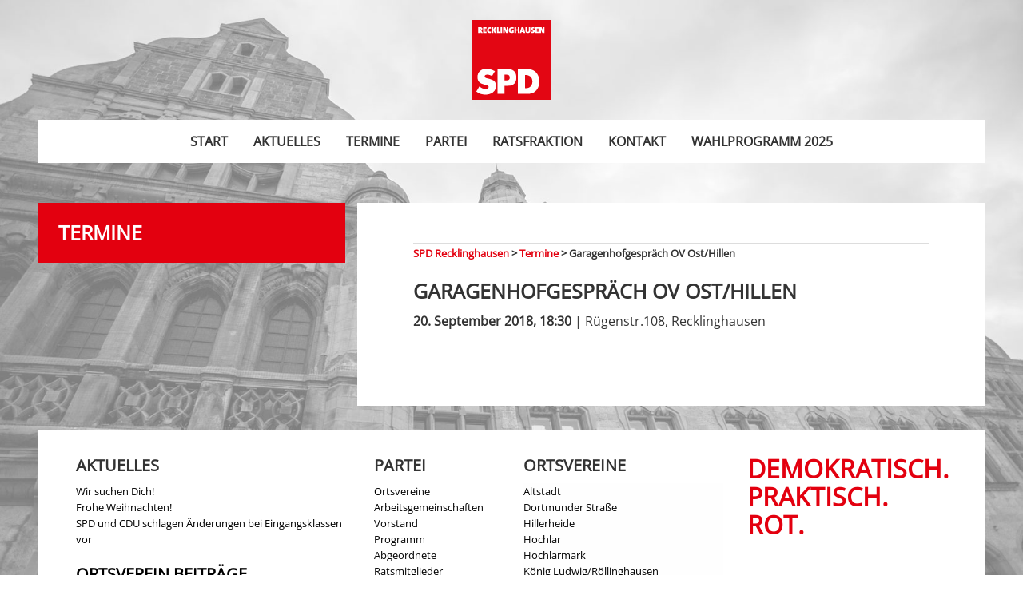

--- FILE ---
content_type: text/html; charset=UTF-8
request_url: https://spd-recklinghausen.de/termin/garagenhofgespraech-ov-ost-hillen/
body_size: 6553
content:

<!doctype html>

  <html class="no-js"  lang="de">

	<head>
		<!-- Google Tag Manager -->
		<script>(function(w,d,s,l,i){w[l]=w[l]||[];w[l].push({'gtm.start':
		new Date().getTime(),event:'gtm.js'});var f=d.getElementsByTagName(s)[0],
		j=d.createElement(s),dl=l!='dataLayer'?'&l='+l:'';j.async=true;j.src=
		'https://www.googletagmanager.com/gtm.js?id='+i+dl;f.parentNode.insertBefore(j,f);
		})(window,document,'script','dataLayer','GTM-MZ9N4K9V');</script>
		<!-- End Google Tag Manager -->

		<meta charset="utf-8">
		
		<!-- Force IE to use the latest rendering engine available -->
		<meta http-equiv="X-UA-Compatible" content="IE=edge">

		<!-- Mobile Meta -->
		<meta name="viewport" content="width=device-width, initial-scale=1.0">
		<meta class="foundation-mq">
		
		<!-- If Site Icon isn't set in customizer -->
					<!-- Icons & Favicons -->
			<link rel="apple-touch-icon" sizes="180x180" href="https://spd-recklinghausen.de/wp-content/themes/spd-re/apple-touch-icon.png">
			<link rel="icon" type="image/png" sizes="32x32" href="https://spd-recklinghausen.de/wp-content/themes/spd-re/favicon-32x32.png">
			<link rel="icon" type="image/png" sizes="16x16" href="https://spd-recklinghausen.de/wp-content/themes/spd-re/favicon-16x16.png">
			<link rel="manifest" href="https://spd-recklinghausen.de/wp-content/themes/spd-re/manifest.json">
			<link rel="mask-icon" href="https://spd-recklinghausen.de/wp-content/themes/spd-re/safari-pinned-tab.svg" color="#ff3232">
			<meta name="theme-color" content="#ffffff">
	    
		<link rel="pingback" href="https://spd-recklinghausen.de/xmlrpc.php">

		<title>Garagenhofgespräch OV Ost/Hillen &#8211; SPD Recklinghausen</title>
<meta name='robots' content='max-image-preview:large' />
	<style>img:is([sizes="auto" i], [sizes^="auto," i]) { contain-intrinsic-size: 3000px 1500px }</style>
	<script id="cookieyes" type="text/javascript" src="https://cdn-cookieyes.com/client_data/8ff172c39ff15862d76164af/script.js"></script>




<link rel="alternate" type="application/rss+xml" title="SPD Recklinghausen &raquo; Feed" href="https://spd-recklinghausen.de/feed/" />
<link rel="alternate" type="application/rss+xml" title="SPD Recklinghausen &raquo; Kommentar-Feed" href="https://spd-recklinghausen.de/comments/feed/" />
<link rel='stylesheet' id='wp-block-library-css' href='https://spd-recklinghausen.de/wp-includes/css/dist/block-library/style.min.css?ver=6.7.4' type='text/css' media='all' />
<style id='classic-theme-styles-inline-css' type='text/css'>
/*! This file is auto-generated */
.wp-block-button__link{color:#fff;background-color:#32373c;border-radius:9999px;box-shadow:none;text-decoration:none;padding:calc(.667em + 2px) calc(1.333em + 2px);font-size:1.125em}.wp-block-file__button{background:#32373c;color:#fff;text-decoration:none}
</style>
<style id='global-styles-inline-css' type='text/css'>
:root{--wp--preset--aspect-ratio--square: 1;--wp--preset--aspect-ratio--4-3: 4/3;--wp--preset--aspect-ratio--3-4: 3/4;--wp--preset--aspect-ratio--3-2: 3/2;--wp--preset--aspect-ratio--2-3: 2/3;--wp--preset--aspect-ratio--16-9: 16/9;--wp--preset--aspect-ratio--9-16: 9/16;--wp--preset--color--black: #000000;--wp--preset--color--cyan-bluish-gray: #abb8c3;--wp--preset--color--white: #ffffff;--wp--preset--color--pale-pink: #f78da7;--wp--preset--color--vivid-red: #cf2e2e;--wp--preset--color--luminous-vivid-orange: #ff6900;--wp--preset--color--luminous-vivid-amber: #fcb900;--wp--preset--color--light-green-cyan: #7bdcb5;--wp--preset--color--vivid-green-cyan: #00d084;--wp--preset--color--pale-cyan-blue: #8ed1fc;--wp--preset--color--vivid-cyan-blue: #0693e3;--wp--preset--color--vivid-purple: #9b51e0;--wp--preset--gradient--vivid-cyan-blue-to-vivid-purple: linear-gradient(135deg,rgba(6,147,227,1) 0%,rgb(155,81,224) 100%);--wp--preset--gradient--light-green-cyan-to-vivid-green-cyan: linear-gradient(135deg,rgb(122,220,180) 0%,rgb(0,208,130) 100%);--wp--preset--gradient--luminous-vivid-amber-to-luminous-vivid-orange: linear-gradient(135deg,rgba(252,185,0,1) 0%,rgba(255,105,0,1) 100%);--wp--preset--gradient--luminous-vivid-orange-to-vivid-red: linear-gradient(135deg,rgba(255,105,0,1) 0%,rgb(207,46,46) 100%);--wp--preset--gradient--very-light-gray-to-cyan-bluish-gray: linear-gradient(135deg,rgb(238,238,238) 0%,rgb(169,184,195) 100%);--wp--preset--gradient--cool-to-warm-spectrum: linear-gradient(135deg,rgb(74,234,220) 0%,rgb(151,120,209) 20%,rgb(207,42,186) 40%,rgb(238,44,130) 60%,rgb(251,105,98) 80%,rgb(254,248,76) 100%);--wp--preset--gradient--blush-light-purple: linear-gradient(135deg,rgb(255,206,236) 0%,rgb(152,150,240) 100%);--wp--preset--gradient--blush-bordeaux: linear-gradient(135deg,rgb(254,205,165) 0%,rgb(254,45,45) 50%,rgb(107,0,62) 100%);--wp--preset--gradient--luminous-dusk: linear-gradient(135deg,rgb(255,203,112) 0%,rgb(199,81,192) 50%,rgb(65,88,208) 100%);--wp--preset--gradient--pale-ocean: linear-gradient(135deg,rgb(255,245,203) 0%,rgb(182,227,212) 50%,rgb(51,167,181) 100%);--wp--preset--gradient--electric-grass: linear-gradient(135deg,rgb(202,248,128) 0%,rgb(113,206,126) 100%);--wp--preset--gradient--midnight: linear-gradient(135deg,rgb(2,3,129) 0%,rgb(40,116,252) 100%);--wp--preset--font-size--small: 13px;--wp--preset--font-size--medium: 20px;--wp--preset--font-size--large: 36px;--wp--preset--font-size--x-large: 42px;--wp--preset--spacing--20: 0.44rem;--wp--preset--spacing--30: 0.67rem;--wp--preset--spacing--40: 1rem;--wp--preset--spacing--50: 1.5rem;--wp--preset--spacing--60: 2.25rem;--wp--preset--spacing--70: 3.38rem;--wp--preset--spacing--80: 5.06rem;--wp--preset--shadow--natural: 6px 6px 9px rgba(0, 0, 0, 0.2);--wp--preset--shadow--deep: 12px 12px 50px rgba(0, 0, 0, 0.4);--wp--preset--shadow--sharp: 6px 6px 0px rgba(0, 0, 0, 0.2);--wp--preset--shadow--outlined: 6px 6px 0px -3px rgba(255, 255, 255, 1), 6px 6px rgba(0, 0, 0, 1);--wp--preset--shadow--crisp: 6px 6px 0px rgba(0, 0, 0, 1);}:where(.is-layout-flex){gap: 0.5em;}:where(.is-layout-grid){gap: 0.5em;}body .is-layout-flex{display: flex;}.is-layout-flex{flex-wrap: wrap;align-items: center;}.is-layout-flex > :is(*, div){margin: 0;}body .is-layout-grid{display: grid;}.is-layout-grid > :is(*, div){margin: 0;}:where(.wp-block-columns.is-layout-flex){gap: 2em;}:where(.wp-block-columns.is-layout-grid){gap: 2em;}:where(.wp-block-post-template.is-layout-flex){gap: 1.25em;}:where(.wp-block-post-template.is-layout-grid){gap: 1.25em;}.has-black-color{color: var(--wp--preset--color--black) !important;}.has-cyan-bluish-gray-color{color: var(--wp--preset--color--cyan-bluish-gray) !important;}.has-white-color{color: var(--wp--preset--color--white) !important;}.has-pale-pink-color{color: var(--wp--preset--color--pale-pink) !important;}.has-vivid-red-color{color: var(--wp--preset--color--vivid-red) !important;}.has-luminous-vivid-orange-color{color: var(--wp--preset--color--luminous-vivid-orange) !important;}.has-luminous-vivid-amber-color{color: var(--wp--preset--color--luminous-vivid-amber) !important;}.has-light-green-cyan-color{color: var(--wp--preset--color--light-green-cyan) !important;}.has-vivid-green-cyan-color{color: var(--wp--preset--color--vivid-green-cyan) !important;}.has-pale-cyan-blue-color{color: var(--wp--preset--color--pale-cyan-blue) !important;}.has-vivid-cyan-blue-color{color: var(--wp--preset--color--vivid-cyan-blue) !important;}.has-vivid-purple-color{color: var(--wp--preset--color--vivid-purple) !important;}.has-black-background-color{background-color: var(--wp--preset--color--black) !important;}.has-cyan-bluish-gray-background-color{background-color: var(--wp--preset--color--cyan-bluish-gray) !important;}.has-white-background-color{background-color: var(--wp--preset--color--white) !important;}.has-pale-pink-background-color{background-color: var(--wp--preset--color--pale-pink) !important;}.has-vivid-red-background-color{background-color: var(--wp--preset--color--vivid-red) !important;}.has-luminous-vivid-orange-background-color{background-color: var(--wp--preset--color--luminous-vivid-orange) !important;}.has-luminous-vivid-amber-background-color{background-color: var(--wp--preset--color--luminous-vivid-amber) !important;}.has-light-green-cyan-background-color{background-color: var(--wp--preset--color--light-green-cyan) !important;}.has-vivid-green-cyan-background-color{background-color: var(--wp--preset--color--vivid-green-cyan) !important;}.has-pale-cyan-blue-background-color{background-color: var(--wp--preset--color--pale-cyan-blue) !important;}.has-vivid-cyan-blue-background-color{background-color: var(--wp--preset--color--vivid-cyan-blue) !important;}.has-vivid-purple-background-color{background-color: var(--wp--preset--color--vivid-purple) !important;}.has-black-border-color{border-color: var(--wp--preset--color--black) !important;}.has-cyan-bluish-gray-border-color{border-color: var(--wp--preset--color--cyan-bluish-gray) !important;}.has-white-border-color{border-color: var(--wp--preset--color--white) !important;}.has-pale-pink-border-color{border-color: var(--wp--preset--color--pale-pink) !important;}.has-vivid-red-border-color{border-color: var(--wp--preset--color--vivid-red) !important;}.has-luminous-vivid-orange-border-color{border-color: var(--wp--preset--color--luminous-vivid-orange) !important;}.has-luminous-vivid-amber-border-color{border-color: var(--wp--preset--color--luminous-vivid-amber) !important;}.has-light-green-cyan-border-color{border-color: var(--wp--preset--color--light-green-cyan) !important;}.has-vivid-green-cyan-border-color{border-color: var(--wp--preset--color--vivid-green-cyan) !important;}.has-pale-cyan-blue-border-color{border-color: var(--wp--preset--color--pale-cyan-blue) !important;}.has-vivid-cyan-blue-border-color{border-color: var(--wp--preset--color--vivid-cyan-blue) !important;}.has-vivid-purple-border-color{border-color: var(--wp--preset--color--vivid-purple) !important;}.has-vivid-cyan-blue-to-vivid-purple-gradient-background{background: var(--wp--preset--gradient--vivid-cyan-blue-to-vivid-purple) !important;}.has-light-green-cyan-to-vivid-green-cyan-gradient-background{background: var(--wp--preset--gradient--light-green-cyan-to-vivid-green-cyan) !important;}.has-luminous-vivid-amber-to-luminous-vivid-orange-gradient-background{background: var(--wp--preset--gradient--luminous-vivid-amber-to-luminous-vivid-orange) !important;}.has-luminous-vivid-orange-to-vivid-red-gradient-background{background: var(--wp--preset--gradient--luminous-vivid-orange-to-vivid-red) !important;}.has-very-light-gray-to-cyan-bluish-gray-gradient-background{background: var(--wp--preset--gradient--very-light-gray-to-cyan-bluish-gray) !important;}.has-cool-to-warm-spectrum-gradient-background{background: var(--wp--preset--gradient--cool-to-warm-spectrum) !important;}.has-blush-light-purple-gradient-background{background: var(--wp--preset--gradient--blush-light-purple) !important;}.has-blush-bordeaux-gradient-background{background: var(--wp--preset--gradient--blush-bordeaux) !important;}.has-luminous-dusk-gradient-background{background: var(--wp--preset--gradient--luminous-dusk) !important;}.has-pale-ocean-gradient-background{background: var(--wp--preset--gradient--pale-ocean) !important;}.has-electric-grass-gradient-background{background: var(--wp--preset--gradient--electric-grass) !important;}.has-midnight-gradient-background{background: var(--wp--preset--gradient--midnight) !important;}.has-small-font-size{font-size: var(--wp--preset--font-size--small) !important;}.has-medium-font-size{font-size: var(--wp--preset--font-size--medium) !important;}.has-large-font-size{font-size: var(--wp--preset--font-size--large) !important;}.has-x-large-font-size{font-size: var(--wp--preset--font-size--x-large) !important;}
:where(.wp-block-post-template.is-layout-flex){gap: 1.25em;}:where(.wp-block-post-template.is-layout-grid){gap: 1.25em;}
:where(.wp-block-columns.is-layout-flex){gap: 2em;}:where(.wp-block-columns.is-layout-grid){gap: 2em;}
:root :where(.wp-block-pullquote){font-size: 1.5em;line-height: 1.6;}
</style>
<link rel='stylesheet' id='site-css-css' href='https://spd-recklinghausen.de/wp-content/themes/spd-re/assets/styles/style.min.css?ver=1514755182' type='text/css' media='all' />
<link rel='stylesheet' id='google-fonts-css' href='//spd-recklinghausen.de/wp-content/uploads/omgf/google-fonts/google-fonts.css?ver=1667408130' type='text/css' media='all' />
<script type="text/javascript" src="https://spd-recklinghausen.de/wp-includes/js/jquery/jquery.min.js?ver=3.7.1" id="jquery-core-js"></script>
<script type="text/javascript" src="https://spd-recklinghausen.de/wp-includes/js/jquery/jquery-migrate.min.js?ver=3.4.1" id="jquery-migrate-js"></script>
<link rel="https://api.w.org/" href="https://spd-recklinghausen.de/wp-json/" /><link rel="canonical" href="https://spd-recklinghausen.de/termin/garagenhofgespraech-ov-ost-hillen/" />
<link rel='shortlink' href='https://spd-recklinghausen.de/?p=788' />
<link rel="alternate" title="oEmbed (JSON)" type="application/json+oembed" href="https://spd-recklinghausen.de/wp-json/oembed/1.0/embed?url=https%3A%2F%2Fspd-recklinghausen.de%2Ftermin%2Fgaragenhofgespraech-ov-ost-hillen%2F" />
<link rel="alternate" title="oEmbed (XML)" type="text/xml+oembed" href="https://spd-recklinghausen.de/wp-json/oembed/1.0/embed?url=https%3A%2F%2Fspd-recklinghausen.de%2Ftermin%2Fgaragenhofgespraech-ov-ost-hillen%2F&#038;format=xml" />
		<style type="text/css">
			.gform_description {
				font-weight: bold;
				margin-bottom: 20px;
				display: block;
			} 
			.gform_required_legend {
				font-size: 85%;
			} 
		</style>
	</head>
			
	<body class="termin-template-default single single-termin postid-788">
	<!-- Google Tag Manager (noscript) -->
	<noscript><iframe src="https://www.googletagmanager.com/ns.html?id=GTM-MZ9N4K9V"
	height="0" width="0" style="display:none;visibility:hidden"></iframe></noscript>
	<!-- End Google Tag Manager (noscript) -->
		<div class="off-canvas-wrapper">
			
			<div class="off-canvas-content" data-off-canvas-content>
				
				<header class="header grid-container" role="banner">
					 
					 <div class="logo grid-x show-for-medium">
					 		
					 		<a class="logo-link" href="#">
					 			<img src="https://spd-recklinghausen.de/wp-content/themes/spd-re/assets/images/logo-re.svg">
					 		</a>
					 		
					 	
					 </div>		
					 <!-- This navs will be applied to the topbar, above all content 
						  To see additional nav styles, visit the /parts directory -->
					 
<div class="title-bar" data-responsive-toggle="top-bar-menu" data-hide-for="medium">
  <button class="menu-icon" type="button" data-toggle></button>
 
  <a class="logo-link" href="#">
  	<img src="https://spd-recklinghausen.de/wp-content/themes/spd-re/assets/images/logo.svg">
  </a>
</div>

<div class="top-bar" id="top-bar-menu">
	<div class="top-bar-center">
		<ul id="menu-hauptmenue" class="medium-horizontal menu" data-responsive-menu="accordion medium-dropdown"><li id="menu-item-14" class="menu-item menu-item-type-post_type menu-item-object-page menu-item-home menu-item-14"><a href="https://spd-recklinghausen.de/"><span>Start</span></a></li>
<li id="menu-item-15" class="menu-item menu-item-type-post_type menu-item-object-page current_page_parent menu-item-15"><a href="https://spd-recklinghausen.de/aktuelles/"><span>Aktuelles</span></a></li>
<li id="menu-item-450" class="menu-item menu-item-type-post_type_archive menu-item-object-termin menu-item-450"><a href="https://spd-recklinghausen.de/termin/"><span>Termine</span></a></li>
<li id="menu-item-69" class="menu-item menu-item-type-post_type menu-item-object-page menu-item-69"><a href="https://spd-recklinghausen.de/partei/"><span>Partei</span></a></li>
<li id="menu-item-65" class="menu-item menu-item-type-post_type menu-item-object-page menu-item-65"><a href="https://spd-recklinghausen.de/ratsfraktion/"><span>Ratsfraktion</span></a></li>
<li id="menu-item-12" class="menu-item menu-item-type-post_type menu-item-object-page menu-item-12"><a href="https://spd-recklinghausen.de/kontakt/"><span>Kontakt</span></a></li>
<li id="menu-item-3127" class="menu-item menu-item-type-custom menu-item-object-custom menu-item-3127"><a target="_blank" href="https://spd-recklinghausen.de/wp-content/uploads/2025/07/SPD_RE_Wahlprogramm_2025_web.pdf"><span>Wahlprogramm 2025</span></a></li>
</ul>	</div>
</div>	 	
				</header> <!-- end .header -->

				<div class="main-content grid-container">

			
<div class="content">

	<div class="inner-content grid-x grid-margin-x">

		<div class="cell small-12 medium-4 termine" data-sticky-container>
			<div class="sticky" data-sticky data-anchor="sticked">
				<div class="box title c4">
					<div class="click-wrapper">
						<div class="text-wrapper">
							<h4>Termine</h4>
						</div>
					</div>
				</div>
			</div>


		</div>

		<main id="sticked" class="main small-12 medium-8 large-8 cell" role="main">
			<div class="box-simple">
				
<div class="breadcrumbs" xmlns:v="http://rdf.data-vocabulary.org/#">
	<!-- Breadcrumb NavXT 7.4.1 -->
<span property="itemListElement" typeof="ListItem"><a property="item" typeof="WebPage" title="Gehe zu SPD Recklinghausen." href="https://spd-recklinghausen.de" class="home" ><span property="name">SPD Recklinghausen</span></a><meta property="position" content="1"></span> &gt; <span property="itemListElement" typeof="ListItem"><a property="item" typeof="WebPage" title="Gehe zu Termine." href="https://spd-recklinghausen.de/termin/" class="archive post-termin-archive" ><span property="name">Termine</span></a><meta property="position" content="2"></span> &gt; <span property="itemListElement" typeof="ListItem"><span property="name" class="post post-termin current-item">Garagenhofgespräch OV Ost/Hillen</span><meta property="url" content="https://spd-recklinghausen.de/termin/garagenhofgespraech-ov-ost-hillen/"><meta property="position" content="3"></span></div>		    		
		    	<article id="post-788" class="post-788 termin type-termin status-publish hentry" role="article" itemscope itemtype="http://schema.org/BlogPosting">
		    							
		    		<header class="article-header">	
		    			<h4 class="entry-title single-title" itemprop="headline">Garagenhofgespräch OV Ost/Hillen</h4>
		    			<div class="meta"><strong>
20. September 2018, 18:30 </strong>
 | Rügenstr.108, Recklinghausen</div><br>
		    					    	    </header> <!-- end article header -->
		    						
		    	    <section class="entry-content" itemprop="articleBody">
		    			<div class="thumb-container">
		    						    			</div>
		    			
		    		</section> <!-- end article section -->
		    							
		    		<footer class="article-footer">
		    					    			<p class="tags"></p>	
		    		</footer> <!-- end article footer -->
		    							
		    														
		    	</article> <!-- end article -->
		    	
		    			</div>

		</main> <!-- end #main -->


	</div> <!-- end #inner-content -->

</div> <!-- end #content -->


</div><!-- end .main-content -->

<footer class="footer grid-container" role="contentinfo">
    <div class="footer-wrapper">
        <div class="grid-x grid-padding-x grid-margin-x">
            <div class="cell small-12 large-4 medium-6 footer-item">
				<div class="mb20">
                <h5>Aktuelles</h5>
                                <ul>
                    <!-- the loop -->
                    
                    <li><a class="target" href="https://spd-recklinghausen.de/2026/01/14/wir-suchen-dich/">Wir suchen Dich!</a></li>

                    
                    <li><a class="target" href="https://spd-recklinghausen.de/2025/12/19/frohe-weihnachten-2/">Frohe Weihnachten!</a></li>

                    
                    <li><a class="target" href="https://spd-recklinghausen.de/2025/12/12/spd-und-cdu-schlagen-aenderungen-bei-eingangsklassen-vor/">SPD und CDU schlagen Änderungen bei Eingangsklassen vor</a></li>

                                        <!-- end of the loop -->

                                    </ul>
                				</div>
                <div>
                    <h5><a style="color: #000;" href="https://spd-recklinghausen.de/ov_post/">Ortsverein Beiträge</a></h5>					                                <ul>
                    <!-- the loop -->
                    
                    <li><a class="target" href="https://spd-recklinghausen.de/ov_post/jubilarehrung-2024/">Jubilarehrung 2024</a></li>

                    
                    <li><a class="target" href="https://spd-recklinghausen.de/ov_post/jubilarehrung-2023/">Jubilarehrung 2023</a></li>

                    
                    <li><a class="target" href="https://spd-recklinghausen.de/ov_post/vorstandswahlen-2023/">Vorstandswahlen 2023</a></li>

                                        <!-- end of the loop -->

                                    </ul>
                
				</div>
            </div>
            <div class="cell small-12 large-2 medium-6 footer-item">
                <h5>Partei</h5>
                <ul>
                    <li><a href="/ortsvereine-ags#ortsverein">Ortsvereine</a></li>
                    <li><a href="/ortsvereine-ags#arbeitsgemeinschaft">Arbeitsgemeinschaften</a></li>
                    <li><a href="/ortsvereine-ags#vorstand"> Vorstand </a> </li>
                    <li><a href="/programm/"> Programm </a> </li>
                    <li><a href="/mandatstraeger">Abgeordnete</a></li>
                    <li><a href="/ratsfraktion">Ratsmitglieder</a></li>
                </ul>
            </div>
            <div class="cell small-12 large-3 medium-6 footer-item">

                <h5>Ortsvereine</h5>

                                <ul class="accordion" data-accordion data-multi-expand="true" data-allow-all-closed="true">
                    
                    <li><a href="https://spd-recklinghausen.de/ortsverein/altstadt/">Altstadt</a></li>

                    
                    <li><a href="https://spd-recklinghausen.de/ortsverein/dortmunder-strasse/">Dortmunder Straße</a></li>

                    
                    <li><a href="https://spd-recklinghausen.de/ortsverein/hillerheide/">Hillerheide</a></li>

                    
                    <li><a href="https://spd-recklinghausen.de/ortsverein/hochlar/">Hochlar</a></li>

                    
                    <li><a href="https://spd-recklinghausen.de/ortsverein/hochlarmark/">Hochlarmark</a></li>

                    
                    <li><a href="https://spd-recklinghausen.de/ortsverein/koenig-ludwig-roellinghausen/">König Ludwig/Röllinghausen</a></li>

                    
                    <li><a href="https://spd-recklinghausen.de/ortsverein/nord/">Nord</a></li>

                    
                    <li><a href="https://spd-recklinghausen.de/ortsverein/ost-hillen/">Ost/Hillen</a></li>

                    
                    <li><a href="https://spd-recklinghausen.de/ortsverein/stuckenbusch/">Stuckenbusch</a></li>

                    
                    <li><a href="https://spd-recklinghausen.de/ortsverein/suderwich/">Suderwich</a></li>

                    
                    <li><a href="https://spd-recklinghausen.de/ortsverein/suedstadt/">Südstadt</a></li>

                    
                                    </ul>
            </div>
            <div class="cell small-12 large-3 medium-6 footer-item slogan">
                <div class="text-primary uppercase font-bold h4">Demokratisch.</div>
                <div class="text-primary uppercase font-bold h4">Praktisch.</div>
                <div class="text-primary uppercase font-bold h4">Rot.</div>

            </div>
        </div>

        <div class="inner-footer grid-x grid-margin-x grid-padding-x">

            <div class="small-12 medium-8 large-8 cell">
                <span class="source-org copyright">&copy; 2026 SPD Recklinghausen</span>
            </div>

            <div class="small-12 medium-4 large-4 cell">
                <nav role="navigation">
                    <ul id="menu-footer" class="menu"><li id="menu-item-178" class="menu-item menu-item-type-post_type menu-item-object-page menu-item-178"><a href="https://spd-recklinghausen.de/impressum/">Impressum</a></li>
<li id="menu-item-187" class="menu-item menu-item-type-post_type menu-item-object-page menu-item-privacy-policy menu-item-187"><a rel="privacy-policy" href="https://spd-recklinghausen.de/datenschutz/">Datenschutz</a></li>
</ul>                </nav>
            </div>

        </div> <!-- end #inner-footer -->

    </div> <!-- end .footer-wrapper -->

</footer> <!-- end .footer -->

</div> <!-- end .off-canvas-content -->

</div> <!-- end .off-canvas-wrapper -->

<script type="text/javascript" src="https://spd-recklinghausen.de/wp-content/themes/spd-re/assets/scripts/scripts.js?ver=1514755182" id="site-js-js"></script>

</body>
<script type="text/javascript">
    jQuery(document).ready(function() {
        jQuery(function() {
            var resizeEnd;
            jQuery(window).on('resize', function() {
                clearTimeout(resizeEnd);
                resizeEnd = setTimeout(function() {
                    jQuery(window).trigger('resize');
                }, 2000);
            });
        });
    });
</script>

</html> <!-- end page -->

--- FILE ---
content_type: image/svg+xml
request_url: https://spd-recklinghausen.de/wp-content/themes/spd-re/assets/images/logo.svg
body_size: 175
content:
<svg xmlns="http://www.w3.org/2000/svg" width="500" height="500" viewBox="0 0 340 340"><path fill="#E2001A" d="M0 0h340v340H0z"/><path d="M87 239l13-20c-72-40-106 47-41 58 32 5 4 32-26 6l-13 22c74 49 122-49 46-56-16-1-17-26 21-10z" fill="#fff"/><path d="M110 210v105h30v-35h23c37 0 38-71 0-70h-53zm30 23h12c13 0 13 25 0 25h-12v-25z" fill="#fff" fill-rule="evenodd"/><path d="M198 210v105h46c59 1 59-105 1-105h-47zm29 25h5c37 0 37 56 0 56h-5v-56z" fill="#fff" fill-rule="evenodd"/></svg>